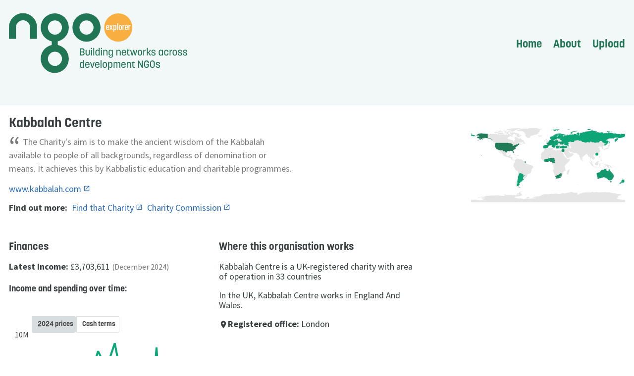

--- FILE ---
content_type: text/html; charset=utf-8
request_url: https://ngoexplorer.org/charity/1079796
body_size: 6901
content:
<!DOCTYPE html>
<html lang="en">

<head>
    <title>Kabbalah Centre | NGO Explorer</title>
    <meta name="viewport" content="width=device-width, initial-scale=1">
    <meta charset="utf-8">
    <link rel="apple-touch-icon" sizes="180x180"
        href="/static/favicon/apple-touch-icon.png">
    <link rel="icon" type="image/png" sizes="32x32"
        href="/static/favicon/favicon-32x32.png">
    <link rel="icon" type="image/png" sizes="16x16"
        href="/static/favicon/favicon-16x16.png">
    <link rel="manifest" href="/static/favicon/site.webmanifest">
    <link rel="mask-icon" href="/static/favicon/safari-pinned-tab.svg" color="#5bbad5">
    <link rel="shortcut icon" href="/static/favicon/favicon.ico">
    <meta name="apple-mobile-web-app-title" content="NGO Explorer">
    <meta name="application-name" content="NGO Explorer">
    <meta name="msapplication-TileColor" content="#ffc40d">
    <meta name="msapplication-config" content="/static/favicon/browserconfig.xml">
    <meta name="theme-color" content="#ffffff">
    

    <link rel="stylesheet" href="/static/vendor/tachyons/tachyons.min.css">
    <link rel="stylesheet" href="/static/vendor/material-icons/material-icons.css">
    <link rel="stylesheet" href="/static/css/styles.css">
    


    
    <script src="/static/vendor/plotly/plotly-latest.min.js"></script>
    
    
    
    
    <meta name="twitter:card" content="summary" />
    <meta name="twitter:creator" content="@kanedr" />
    <meta property="og:url" content="https://ngoexplorer.org/charity/1079796" />
    <meta property="og:title" content="Kabbalah Centre | NGO Explorer" />
    <meta property="og:image" content="https://ngoexplorer.org/static/images/icon.png" />
    
</head>

<body class="source-sans tabular-nums dark-gray ">
    <div class="container">
        
        
        <header class="bg-light-gray">
    <div class="ph3-ns ph2 mw9 center pv3 mb4-l mb2 cf flex-l items-center justify-between">
        <div class="fl w-50-l w-100 mt2">
            <h1 class="korolev ma0 ttu f1">
                <a class="link dark-gray b ttl ma0" href="/">
                    <img src="/static/images/ngo_explorer_logo.svg"
                        class="header-logo ma3 ma0-ns"
                        alt="NGO Explorer - Building networks across development NGOs" />
                </a>
            </h1>
        </div>
        <nav class="fr-ns fl w-50-l w-100 cf">
            <ul class="list ma0 pa0 fr f4-l f5 korolev">
                <li class="dib b ml3"><a class="link darken dark-green" href="/">Home</a></li>
                <li class="dib b ml3"><a class="link darken dark-green" href="/about">About</a></li>
                <li class="dib b ml3"><a class="link darken dark-green" href="/upload/">Upload</a></li>
            </ul>
        </nav>
    </div>
</header>
        
        <main class="mw9 center ph3-ns ph2 pv3 cf w-100">
            <div class="page-content cf">
                
<div class="page-header mb4 w-100 cf">
    <div class="w-100 w-50-l fl">
        <h2 class="korolev lh-title ma0">Kabbalah Centre</h2>
        <span class="f1 fl h1 gray mr1">&ldquo;</span>
        <p class="lh-copy mv2 pa0 f5 gray mw6">
            The Charity's aim is to make the ancient wisdom of the Kabbalah available to people of all backgrounds, regardless of denomination or means. It achieves this by Kabbalistic education and charitable programmes.
        <p>
            
        <p>
            <a href="https://www.kabbalah.com" target="_blank" class="link blue external-link">
                www.kabbalah.com
            </a>
        </p>
        
        <ul class="list mv3 pa0 db">
            <li class="fl mr2">
                <strong>Find out more:</strong>
            </li>
            <li class="fl mr2">
                <a href="https://findthatcharity.uk/orgid/GB-CHC-1079796" target="_blank"
                    class="link blue external-link">
                    Find that Charity
                </a>
            </li>
            <li class="fl mr2">
                <a href="http://beta.charitycommission.gov.uk/charity-details/?regid=1079796&subid=0"
                    target="_blank" class="link blue external-link">
                    Charity Commission
                </a>
            </li>
        </ul>
    </div>
    <div class="mb3 w-100 w-25-l fr">
        
        <div>                            <div id="20ab0db4-cf68-4989-92c7-0020df8bc133" class="plotly-graph-div" style="height:200px; width:100%;"></div>            <script type="text/javascript">                window.PLOTLYENV=window.PLOTLYENV || {};                                if (document.getElementById("20ab0db4-cf68-4989-92c7-0020df8bc133")) {                    Plotly.newPlot(                        "20ab0db4-cf68-4989-92c7-0020df8bc133",                        [{"hoverinfo":"text","lat":[50.503887,47.516231,-38.416097,41.87194,7.539989,52.132633,-40.900557,9.081999,60.472024,7.369722,22.396428,45.1,40.463667,49.817492,56.26392,37.09024,61.92411,-30.559482,46.227638,48.379433,51.165691,7.946527,39.399872,61.52401,39.074208,38.963745,46.818188,47.162494,31.046051,51.919438,9.30769,60.128161,-25.274398],"lon":[4.469936,14.550072,-63.616672,12.56738,-5.54708,5.291266,174.885971,8.675277,8.468946,12.354722,114.109497,15.2,-3.74922,15.472962,9.501785,-95.712891,25.748151,22.937506,2.213749,31.16558,10.451526,-1.023194,-8.224454,105.318756,21.824312,35.243322,8.227512,19.503304,34.851612,19.145136,2.315834,18.643501,133.775136],"marker":{"autocolorscale":false,"color":[507,268,194,587,266,513,298,1578,266,476,182,159,575,220,293,1456,199,1107,835,568,747,1539,293,196,330,354,392,207,829,316,123,311,583],"colorscale":[[0,"#0ca777"],[1,"#237756"]],"opacity":1,"size":6,"symbol":"circle"},"text":["Belgium (507 charities)","Austria (268 charities)","Argentina (194 charities)","Italy (587 charities)","C\u00f4te d'Ivoire (266 charities)","Netherlands (513 charities)","New Zealand (298 charities)","Nigeria (1578 charities)","Norway (266 charities)","Cameroon (476 charities)","Hong Kong (182 charities)","Croatia (159 charities)","Spain (575 charities)","Czechia (220 charities)","Denmark (293 charities)","United States (1456 charities)","Finland (199 charities)","South Africa (1107 charities)","France (835 charities)","Ukraine (568 charities)","Germany (747 charities)","Ghana (1539 charities)","Portugal (293 charities)","Russia (196 charities)","Greece (330 charities)","T\u00fcrkiye (354 charities)","Switzerland (392 charities)","Hungary (207 charities)","Israel (829 charities)","Poland (316 charities)","Benin (123 charities)","Sweden (311 charities)","Australia (583 charities)"],"type":"scattergeo"},{"autocolorscale":false,"colorscale":[[0,"#0ca777"],[1,"#237756"]],"hoverinfo":"text","locationmode":"ISO-3","locations":["BEL","AUT","ARG","ITA","CIV","NLD","NZL","NGA","NOR","CMR","HKG","HRV","ESP","CZE","DNK","USA","FIN","ZAF","FRA","UKR","DEU","GHA","PRT","RUS","GRC","TUR","CHE","HUN","ISR","POL","BEN","SWE","AUS"],"marker":{"line":{"color":"#1e6c4d","width":0}},"showscale":false,"text":["Belgium (507 charities)","Austria (268 charities)","Argentina (194 charities)","Italy (587 charities)","C\u00f4te d'Ivoire (266 charities)","Netherlands (513 charities)","New Zealand (298 charities)","Nigeria (1578 charities)","Norway (266 charities)","Cameroon (476 charities)","Hong Kong (182 charities)","Croatia (159 charities)","Spain (575 charities)","Czechia (220 charities)","Denmark (293 charities)","United States (1456 charities)","Finland (199 charities)","South Africa (1107 charities)","France (835 charities)","Ukraine (568 charities)","Germany (747 charities)","Ghana (1539 charities)","Portugal (293 charities)","Russia (196 charities)","Greece (330 charities)","T\u00fcrkiye (354 charities)","Switzerland (392 charities)","Hungary (207 charities)","Israel (829 charities)","Poland (316 charities)","Benin (123 charities)","Sweden (311 charities)","Australia (583 charities)"],"z":[507,268,194,587,266,513,298,1578,266,476,182,159,575,220,293,1456,199,1107,835,568,747,1539,293,196,330,354,392,207,829,316,123,311,583],"type":"choropleth"}],                        {"dragmode":false,"geo":{"bgcolor":"rgba(255, 255, 255, 0.0)","lakecolor":"blue","landcolor":"rgb(229, 229, 229)","scope":"world","showcoastlines":false,"showcountries":false,"showframe":false,"showlakes":false,"showland":true},"height":200,"margin":{"b":0,"l":0,"r":0,"t":0},"template":{"data":{"barpolar":[{"marker":{"line":{"color":"#E5ECF6","width":0.5},"pattern":{"fillmode":"overlay","size":10,"solidity":0.2}},"type":"barpolar"}],"bar":[{"error_x":{"color":"#2a3f5f"},"error_y":{"color":"#2a3f5f"},"marker":{"line":{"color":"#E5ECF6","width":0.5},"pattern":{"fillmode":"overlay","size":10,"solidity":0.2}},"type":"bar"}],"carpet":[{"aaxis":{"endlinecolor":"#2a3f5f","gridcolor":"white","linecolor":"white","minorgridcolor":"white","startlinecolor":"#2a3f5f"},"baxis":{"endlinecolor":"#2a3f5f","gridcolor":"white","linecolor":"white","minorgridcolor":"white","startlinecolor":"#2a3f5f"},"type":"carpet"}],"choropleth":[{"colorbar":{"outlinewidth":0,"ticks":""},"type":"choropleth"}],"contourcarpet":[{"colorbar":{"outlinewidth":0,"ticks":""},"type":"contourcarpet"}],"contour":[{"colorbar":{"outlinewidth":0,"ticks":""},"colorscale":[[0.0,"#0d0887"],[0.1111111111111111,"#46039f"],[0.2222222222222222,"#7201a8"],[0.3333333333333333,"#9c179e"],[0.4444444444444444,"#bd3786"],[0.5555555555555556,"#d8576b"],[0.6666666666666666,"#ed7953"],[0.7777777777777778,"#fb9f3a"],[0.8888888888888888,"#fdca26"],[1.0,"#f0f921"]],"type":"contour"}],"heatmap":[{"colorbar":{"outlinewidth":0,"ticks":""},"colorscale":[[0.0,"#0d0887"],[0.1111111111111111,"#46039f"],[0.2222222222222222,"#7201a8"],[0.3333333333333333,"#9c179e"],[0.4444444444444444,"#bd3786"],[0.5555555555555556,"#d8576b"],[0.6666666666666666,"#ed7953"],[0.7777777777777778,"#fb9f3a"],[0.8888888888888888,"#fdca26"],[1.0,"#f0f921"]],"type":"heatmap"}],"histogram2dcontour":[{"colorbar":{"outlinewidth":0,"ticks":""},"colorscale":[[0.0,"#0d0887"],[0.1111111111111111,"#46039f"],[0.2222222222222222,"#7201a8"],[0.3333333333333333,"#9c179e"],[0.4444444444444444,"#bd3786"],[0.5555555555555556,"#d8576b"],[0.6666666666666666,"#ed7953"],[0.7777777777777778,"#fb9f3a"],[0.8888888888888888,"#fdca26"],[1.0,"#f0f921"]],"type":"histogram2dcontour"}],"histogram2d":[{"colorbar":{"outlinewidth":0,"ticks":""},"colorscale":[[0.0,"#0d0887"],[0.1111111111111111,"#46039f"],[0.2222222222222222,"#7201a8"],[0.3333333333333333,"#9c179e"],[0.4444444444444444,"#bd3786"],[0.5555555555555556,"#d8576b"],[0.6666666666666666,"#ed7953"],[0.7777777777777778,"#fb9f3a"],[0.8888888888888888,"#fdca26"],[1.0,"#f0f921"]],"type":"histogram2d"}],"histogram":[{"marker":{"pattern":{"fillmode":"overlay","size":10,"solidity":0.2}},"type":"histogram"}],"mesh3d":[{"colorbar":{"outlinewidth":0,"ticks":""},"type":"mesh3d"}],"parcoords":[{"line":{"colorbar":{"outlinewidth":0,"ticks":""}},"type":"parcoords"}],"pie":[{"automargin":true,"type":"pie"}],"scatter3d":[{"line":{"colorbar":{"outlinewidth":0,"ticks":""}},"marker":{"colorbar":{"outlinewidth":0,"ticks":""}},"type":"scatter3d"}],"scattercarpet":[{"marker":{"colorbar":{"outlinewidth":0,"ticks":""}},"type":"scattercarpet"}],"scattergeo":[{"marker":{"colorbar":{"outlinewidth":0,"ticks":""}},"type":"scattergeo"}],"scattergl":[{"marker":{"colorbar":{"outlinewidth":0,"ticks":""}},"type":"scattergl"}],"scattermapbox":[{"marker":{"colorbar":{"outlinewidth":0,"ticks":""}},"type":"scattermapbox"}],"scattermap":[{"marker":{"colorbar":{"outlinewidth":0,"ticks":""}},"type":"scattermap"}],"scatterpolargl":[{"marker":{"colorbar":{"outlinewidth":0,"ticks":""}},"type":"scatterpolargl"}],"scatterpolar":[{"marker":{"colorbar":{"outlinewidth":0,"ticks":""}},"type":"scatterpolar"}],"scatter":[{"fillpattern":{"fillmode":"overlay","size":10,"solidity":0.2},"type":"scatter"}],"scatterternary":[{"marker":{"colorbar":{"outlinewidth":0,"ticks":""}},"type":"scatterternary"}],"surface":[{"colorbar":{"outlinewidth":0,"ticks":""},"colorscale":[[0.0,"#0d0887"],[0.1111111111111111,"#46039f"],[0.2222222222222222,"#7201a8"],[0.3333333333333333,"#9c179e"],[0.4444444444444444,"#bd3786"],[0.5555555555555556,"#d8576b"],[0.6666666666666666,"#ed7953"],[0.7777777777777778,"#fb9f3a"],[0.8888888888888888,"#fdca26"],[1.0,"#f0f921"]],"type":"surface"}],"table":[{"cells":{"fill":{"color":"#EBF0F8"},"line":{"color":"white"}},"header":{"fill":{"color":"#C8D4E3"},"line":{"color":"white"}},"type":"table"}]},"layout":{"annotationdefaults":{"arrowcolor":"#2a3f5f","arrowhead":0,"arrowwidth":1},"autotypenumbers":"strict","coloraxis":{"colorbar":{"outlinewidth":0,"ticks":""}},"colorscale":{"diverging":[[0,"#8e0152"],[0.1,"#c51b7d"],[0.2,"#de77ae"],[0.3,"#f1b6da"],[0.4,"#fde0ef"],[0.5,"#f7f7f7"],[0.6,"#e6f5d0"],[0.7,"#b8e186"],[0.8,"#7fbc41"],[0.9,"#4d9221"],[1,"#276419"]],"sequential":[[0.0,"#0d0887"],[0.1111111111111111,"#46039f"],[0.2222222222222222,"#7201a8"],[0.3333333333333333,"#9c179e"],[0.4444444444444444,"#bd3786"],[0.5555555555555556,"#d8576b"],[0.6666666666666666,"#ed7953"],[0.7777777777777778,"#fb9f3a"],[0.8888888888888888,"#fdca26"],[1.0,"#f0f921"]],"sequentialminus":[[0.0,"#0d0887"],[0.1111111111111111,"#46039f"],[0.2222222222222222,"#7201a8"],[0.3333333333333333,"#9c179e"],[0.4444444444444444,"#bd3786"],[0.5555555555555556,"#d8576b"],[0.6666666666666666,"#ed7953"],[0.7777777777777778,"#fb9f3a"],[0.8888888888888888,"#fdca26"],[1.0,"#f0f921"]]},"colorway":["#636efa","#EF553B","#00cc96","#ab63fa","#FFA15A","#19d3f3","#FF6692","#B6E880","#FF97FF","#FECB52"],"font":{"color":"#2a3f5f"},"geo":{"bgcolor":"white","lakecolor":"white","landcolor":"#E5ECF6","showlakes":true,"showland":true,"subunitcolor":"white"},"hoverlabel":{"align":"left"},"hovermode":"closest","mapbox":{"style":"light"},"paper_bgcolor":"white","plot_bgcolor":"#E5ECF6","polar":{"angularaxis":{"gridcolor":"white","linecolor":"white","ticks":""},"bgcolor":"#E5ECF6","radialaxis":{"gridcolor":"white","linecolor":"white","ticks":""}},"scene":{"xaxis":{"backgroundcolor":"#E5ECF6","gridcolor":"white","gridwidth":2,"linecolor":"white","showbackground":true,"ticks":"","zerolinecolor":"white"},"yaxis":{"backgroundcolor":"#E5ECF6","gridcolor":"white","gridwidth":2,"linecolor":"white","showbackground":true,"ticks":"","zerolinecolor":"white"},"zaxis":{"backgroundcolor":"#E5ECF6","gridcolor":"white","gridwidth":2,"linecolor":"white","showbackground":true,"ticks":"","zerolinecolor":"white"}},"shapedefaults":{"line":{"color":"#2a3f5f"}},"ternary":{"aaxis":{"gridcolor":"white","linecolor":"white","ticks":""},"baxis":{"gridcolor":"white","linecolor":"white","ticks":""},"bgcolor":"#E5ECF6","caxis":{"gridcolor":"white","linecolor":"white","ticks":""}},"title":{"x":0.05},"xaxis":{"automargin":true,"gridcolor":"white","linecolor":"white","ticks":"","title":{"standoff":15},"zerolinecolor":"white","zerolinewidth":2},"yaxis":{"automargin":true,"gridcolor":"white","linecolor":"white","ticks":"","title":{"standoff":15},"zerolinecolor":"white","zerolinewidth":2}}}},                        {"displayModeBar": false, "staticPlot": false, "scrollZoom": false, "topojsonURL": "/static/maps/", "responsive": true}                    )                };            </script>        </div>
        
    </div>
</div>

<div class="w-100 w-third-l pr2 fl">
    <h3 class="korolev lh-title ma0">Finances</h3>
    
    <p>
        <strong>Latest income:</strong> £3,703,611
        <span class="f6 gray">(December 2024)</span>
    </p>
    
    <h4 class="b korolev">Income and spending over time:</h4>
    <div id="chart_finances" class="h5 h6-ns"></div>
    
    <p class="gray lh-copy f6">
        Financial data is adjusted to  prices using the
        <a href="https://www.ons.gov.uk/economy/inflationandpriceindices/timeseries/l522/mm23" target="_blank"
            class="link blue external-link">consumer price inflation (CPIH)</a>
        measure published by the Office for National Statistics.
    </p>
</div>

<div class="w-100 w-third-l ph2 fl">
    <h3 class="korolev lh-title ma0">Where this organisation works</h3>
    
    <p>
        
        Kabbalah Centre
        is a UK-registered charity with area of operation in
        33
        countries
        
    </p>
    
    
    
    <p>In the UK, Kabbalah Centre works
        in 
        England And Wales.</p>
    
    
    <p><strong><i class="material-icons md-18 v-mid">place</i>Registered office:</strong>
        London</p>
    
</div>
<div class="w-100 w-third-l pl2 fl">
    
</div>

            </div>
        </main>
        
        <div class="pa3 w-100 tr f7 cf">
    <ul class="list ma0 pa0">
        <li class="dib v-top">
            Funded by
        </li>
        <li class="dib v-mid">
            <a class="mw3" href="https://www.ukri.org/research/global-challenges-research-fund/">
                <img class="cf mw4 mr4 ml2" src="/static/images/gcrf.png"
                    title="Global Challenges Research Fund" />
            </a>
        </li>
        <li class="dib v-mid">
            <a class="mw4" href="https://www.ukri.org/">
                <img class="cf mw6 mr3" src="/static/images/ukri.png"
                    title="UK Research and Innovation" />
            </a>
        </li>
    </ul>
</div>
<footer class="ph3-ns ph2 cf bg-dark-gray white w-100">
    <div class="mw9 center mt4-l mv2 cf">
        <div class="fl w-100">
            <a class="link dark-gray b ttl mv0-l mv3 fl mr4 w-100 w-auto-ns" href="/">
                <img src="/static/images/ngo_explorer_logo_white.svg" class=""
                    style="width: 180px;" alt="NGO Explorer" />
            </a>
            <div class="f5 f6-ns lh-copy">
                <p class="mt0">
                    An explorer for data on development charities based in England and
                    Wales.<br>
                    Uses data from the <a class="link white b underline-hover"
                        href="http://beta.charitycommission.gov.uk/" target="_blank"
                        title="Charity Commission for England and Wales">Charity Commission</a>.

                </p>
                <p class="mt1">
                    Powered by <a class="link white b underline-hover"
                        href="https://findthatcharity.uk/" target="_blank">Find that Charity</a>
                    
                    | Data last updated <time class="b" datetime="2026-01-15 04:05:05.717369+00:00">
                        15 Jan 2026
                    </time>
                    
                </p>
            </div>
        </div>
    </div>
    <div class="mw9 center mb3 cf">
        <div class="normal ma0 f7">
            <nav class="mb1">
                <ul class="list ma0 pa0 lh-copy">
                    <li class="db dib-ns mr1 pr2 bn br-ns bw1 b--gray">
                        &copy; NGO Explorer 2019 - 2026
                    </li>
                    <li class="db dib-ns mr1 pr2 bn br-ns bw1 b--gray">
                        Part of <a href="http://siid.group.shef.ac.uk/"
                            class="link white b underline-hover" target="_blank">
                            <abbr
                                title="Sheffield Institute for International Development (SIID, University of Sheffield)">SIID</abbr>
                        </a>
                        and <a href="https://www.gdi.manchester.ac.uk/"
                            class="link white b underline-hover" target="_blank">
                            <abbr title="University of Manchester Global Development Institute">GDI</abbr></a>
                        <a href="https://mappingdevelopmentngos.wordpress.com/" class="link white b underline-hover"
                            target="_blank">Mapping Development NGOs</a> project
                    </li>
                    <li class="db dib-ns mr1 pr2 bn br-ns bw1 b--gray">
                        Funded by <a
                            href="https://www.ukri.org/research/global-challenges-research-fund/gcrf-global-impact-accelerator-accounts/"
                            class="link white b underline-hover" target="_blank">GCRF Global Impact Accelerator</a>
                    </li>
                    <li class="db dib-ns mr1 pr2 bn br-ns bw1 b--gray">
                        Built by <a href="https://dkane.net/"
                            class="link white b underline-hover" target="_blank">David Kane</a>
                    </li>
                    <li class="db dib-ns mr1 pr2 bn br-ns bw1 b--gray">
                        Design by <a href="https://inkandwater.co.uk/"
                            class="link white b underline-hover" target="_blank">Ink and Water</a>
                    </li>
                    <li class="db dib-ns mr1 pr2 bn br-ns bw1 b--gray">
                        Data from <a href="https://findthatcharity.uk/"
                            class="link white b underline-hover" target="_blank">Find that Charity</a>
                        &
                        <a href="http://d-portal.org/ctrack.html#view=search" class="link white b underline-hover"
                            target="_blank">IATI</a>
                    </li>
                    <li class="db dib-ns">
                        <a href="https://github.com/drkane/ngo-explorer/" class="link white b underline-hover"
                            target="_blank">
                            Code</a>
                    </li>
                </ul>
            </nav>
        </div>
    </div>
</footer>
        
        
<script type="text/javascript">
    const charts = {"finances": {"data": [{"hoverinfo": "x+y", "line": {"color": "#0ca777", "width": 4}, "mode": "lines", "name": "Income (2024 prices)", "x": ["2024-12-31T00:00:00", "2023-12-31T00:00:00", "2022-12-31T00:00:00", "2021-12-31T00:00:00", "2020-12-31T00:00:00", "2019-12-31T00:00:00", "2018-12-31T00:00:00", "2017-12-31T00:00:00", "2016-12-31T00:00:00", "2015-12-31T00:00:00", "2014-12-31T00:00:00", "2013-12-31T00:00:00", "2012-12-31T00:00:00", "2011-12-31T00:00:00", "2010-12-31T00:00:00", "2009-12-31T00:00:00", "2008-12-31T00:00:00", "2007-12-31T00:00:00", "2006-12-31T00:00:00", "2005-12-31T00:00:00", "2004-12-31T00:00:00"], "y": [3703611.0, 4962276.212286158, 3421144.8871369297, 6459708.10483871, 3565104.129476584, 9422044.127087198, 4401474.979245283, 5627443.966216217, 7591434.84950495, 7597118.193, 9625508.00301205, 8440803.806517312, 9254737.918750001, 7909373.115384616, 3284352.8324084356, 3848688.7474402734, 5793704.578886311, 2930095.599039616, 2692503.386977887, 4587559.031486146, 3665534.0321336766], "type": "scatter"}, {"hoverinfo": "x+y", "line": {"color": "#F9AF42", "width": 4}, "mode": "lines", "name": "Spending (2024 prices)", "x": ["2024-12-31T00:00:00", "2023-12-31T00:00:00", "2022-12-31T00:00:00", "2021-12-31T00:00:00", "2020-12-31T00:00:00", "2019-12-31T00:00:00", "2018-12-31T00:00:00", "2017-12-31T00:00:00", "2016-12-31T00:00:00", "2015-12-31T00:00:00", "2014-12-31T00:00:00", "2013-12-31T00:00:00", "2012-12-31T00:00:00", "2011-12-31T00:00:00", "2010-12-31T00:00:00", "2009-12-31T00:00:00", "2008-12-31T00:00:00", "2007-12-31T00:00:00", "2006-12-31T00:00:00", "2005-12-31T00:00:00", "2004-12-31T00:00:00"], "y": [4761904.0, 5063503.434681182, 4961840.800829876, 4470421.36827957, 5149746.8595041325, 7569199.914656772, 7078121.1, 7135861.531853282, 4932024.267326733, 6244454.018999999, 5465692.635542169, 5489481.867617109, 5387681.553125001, 2842817.6121794875, 2557524.0599334077, 2196468.085324232, 2495401.0127610206, 1846523.448979592, 1869342.9914004912, 2250895.8324937024, 2070124.1953727507], "type": "scatter"}], "layout": {"yaxis": {"automargin": true, "visible": true, "showgrid": false, "showline": false, "linewidth": 0, "rangemode": "tozero", "fixedrange": true, "tickfont": {}}, "xaxis": {"automargin": true, "showgrid": false, "showline": false, "rangemode": "tozero", "autorange": true, "linewidth": 0, "tickfont": {}}, "margin": {"b": 40, "l": 40, "pad": 4, "r": 24, "t": 24}, "clickmode": "event+select", "dragmode": false, "paper_bgcolor": "rgba(1, 1, 1, 0.0)", "plot_bgcolor": "rgba(1, 1, 1, 0.0)", "updatemenus": [{"buttons": [{"args": [{"y": [[3703611.0, 4962276.212286158, 3421144.8871369297, 6459708.10483871, 3565104.129476584, 9422044.127087198, 4401474.979245283, 5627443.966216217, 7591434.84950495, 7597118.193, 9625508.00301205, 8440803.806517312, 9254737.918750001, 7909373.115384616, 3284352.8324084356, 3848688.7474402734, 5793704.578886311, 2930095.599039616, 2692503.386977887, 4587559.031486146, 3665534.0321336766], [4761904.0, 5063503.434681182, 4961840.800829876, 4470421.36827957, 5149746.8595041325, 7569199.914656772, 7078121.1, 7135861.531853282, 4932024.267326733, 6244454.018999999, 5465692.635542169, 5489481.867617109, 5387681.553125001, 2842817.6121794875, 2557524.0599334077, 2196468.085324232, 2495401.0127610206, 1846523.448979592, 1869342.9914004912, 2250895.8324937024, 2070124.1953727507]], "name": ["Income (2024 prices)", "Spending (2024 prices)"]}], "label": "2024 prices", "method": "restyle"}, {"args": [{"y": [[3703611, 4801721, 3101941, 5424405, 2921293, 7642561, 3510582, 4386781, 5769262, 5716417, 7213699, 6236922, 6685138, 5570484, 2226638, 2545521, 3757843, 1836546, 1649133, 2740799, 2145813], [4761904, 4899673, 4498885, 3753943, 4219770, 6139652, 5645454, 5562643, 3748190, 4698611, 4096185, 4056186, 3891779, 2002165, 1733882, 1452743, 1618537, 1157377, 1144955, 1344779, 1211856]], "name": ["Income (cash terms)", "Spending (cash terms)"]}], "label": "Cash terms", "method": "restyle"}], "direction": "left", "pad": {"r": 0, "t": 10}, "showactive": true, "type": "buttons", "x": 0, "xanchor": "left", "y": 1.1, "yanchor": "top"}], "legend": {"orientation": "h"}}, "id": "71ced3b1_70f9_4f93_b4e0_b4e9c33beb1b"}};
</script>

        <script src="/static/js/base.js"></script>
        


        <script async defer src="https://scripts.simpleanalyticscdn.com/latest.js"></script>
        <noscript><img src="https://queue.simpleanalyticscdn.com/noscript.gif" alt=""
                referrerpolicy="no-referrer-when-downgrade" /></noscript>
    </div>
</body>

</html>

--- FILE ---
content_type: image/svg+xml; charset=utf-8
request_url: https://ngoexplorer.org/static/images/ngo_explorer_logo_white.svg
body_size: 799
content:
<svg xmlns="http://www.w3.org/2000/svg" viewBox="0 0 365.2 175.3"><title>NGO-HORIZONTAL-WHITE</title><path d="M587.74,334.43a41.62,41.62,0,1,0,41.62,41.62A41.61,41.61,0,0,0,587.74,334.43Zm0,62.43a20.81,20.81,0,1,1,20.81-20.81A20.81,20.81,0,0,1,587.74,396.86Z" transform="translate(-358.15 -334.43)" fill="#fff"/><path d="M441.38,409.34V376.05a41.62,41.62,0,1,0-83.23,0v33.29H379V376.05a20.81,20.81,0,1,1,41.61,0v33.29Z" transform="translate(-358.15 -334.43)" fill="#fff"/><path d="M493.75,334.43a41.62,41.62,0,1,0,41.62,41.62A41.61,41.61,0,0,0,493.75,334.43Zm.6,62.43a20.81,20.81,0,1,1,20.81-20.81A20.81,20.81,0,0,1,494.35,396.86Z" transform="translate(-358.15 -334.43)" fill="#fff"/><path d="M493.75,426.49a41.62,41.62,0,1,0,41.62,41.62A41.61,41.61,0,0,0,493.75,426.49Zm.6,62.43a20.81,20.81,0,1,1,20.81-20.81A20.81,20.81,0,0,1,494.35,488.92Z" transform="translate(-358.15 -334.43)" fill="#fff"/><rect x="126.69" y="72.63" width="17.84" height="32.07" fill="#fff"/><path d="M671.75,371.2c-1,0-1.66.67-1.66,2.21v5.33c0,1.54.68,2.16,1.66,2.16s1.7-.65,1.7-2.19v-5.3C673.45,371.85,672.79,371.2,671.75,371.2Z" transform="translate(-358.15 -334.43)" fill="#f8af3f"/><path d="M705.53,371a1.6,1.6,0,0,0-1.69,1.8V375h3.35v-1.8C707.19,371.56,706.54,371,705.53,371Z" transform="translate(-358.15 -334.43)" fill="#f8af3f"/><path d="M681.73,334.43a41.62,41.62,0,1,0,41.62,41.62A41.61,41.61,0,0,0,681.73,334.43Zm-26.91,42.65h-6.25v2.36a1.67,1.67,0,0,0,1.69,1.75,1.53,1.53,0,0,0,1.67-1.59v-.26h2.89v.08c0,2.39-1.69,4.16-4.56,4.16s-4.58-1.82-4.58-4.76v-5.41c0-3,1.67-4.82,4.58-4.82s4.56,1.77,4.56,4.84Zm7.85,6.29-2.16-4.68-2.1,4.68h-3.23l3.75-7.49-3.51-7.1h3.22l1.9,4.21,1.87-4.21h3.28l-3.54,7.1,3.75,7.49Zm13.69-4.27c0,3.1-1.43,4.43-3.62,4.43a3,3,0,0,1-2.62-1.28v6.14H667.2V368.78h2.73v1.27a3.19,3.19,0,0,1,2.81-1.46c2.19,0,3.62,1.3,3.62,4.43Zm4.92,4.27h-2.92V363.7h2.92Zm11.05-4.6c0,3-1.69,4.84-4.55,4.84s-4.58-1.85-4.58-4.84v-5.39c0-2.89,1.67-4.76,4.58-4.76s4.55,1.87,4.55,4.76Zm7.78-7.26h-.39c-2.08,0-2.62,1.09-2.62,3.48v8.38h-2.89V368.78h2.73v1.45c.23-.78,1.2-1.61,2.94-1.61h.23Zm10,5.57h-6.24v2.36a1.66,1.66,0,0,0,1.69,1.75,1.52,1.52,0,0,0,1.66-1.59v-.26h2.89v.08c0,2.39-1.69,4.16-4.55,4.16s-4.58-1.82-4.58-4.76v-5.41c0-3,1.66-4.82,4.58-4.82s4.55,1.77,4.55,4.84Zm7.31-5.57c-2.08,0-2.63,1.09-2.63,3.48v8.38h-2.88V368.78h2.73v1.45c.23-.78,1.19-1.61,2.94-1.61h.23v2.89Z" transform="translate(-358.15 -334.43)" fill="#f8af3f"/><path d="M687.78,371.22a1.61,1.61,0,0,0-1.69,1.8v6.16a1.68,1.68,0,1,0,3.36,0V373A1.6,1.6,0,0,0,687.78,371.22Z" transform="translate(-358.15 -334.43)" fill="#f8af3f"/><path d="M650.26,371a1.61,1.61,0,0,0-1.69,1.8V375h3.36v-1.8C651.93,371.56,651.28,371,650.26,371Z" transform="translate(-358.15 -334.43)" fill="#f8af3f"/></svg>